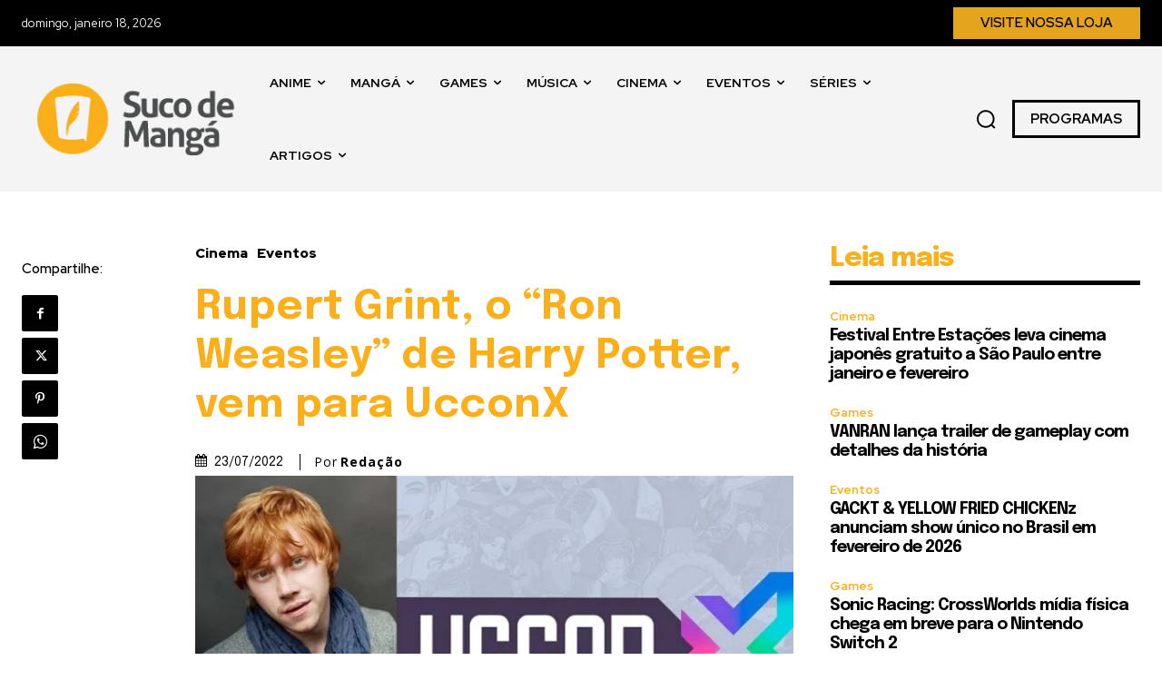

--- FILE ---
content_type: text/html; charset=utf-8
request_url: https://www.google.com/recaptcha/api2/aframe
body_size: 269
content:
<!DOCTYPE HTML><html><head><meta http-equiv="content-type" content="text/html; charset=UTF-8"></head><body><script nonce="BkZNs80DMLYhAzH3mJ3XCA">/** Anti-fraud and anti-abuse applications only. See google.com/recaptcha */ try{var clients={'sodar':'https://pagead2.googlesyndication.com/pagead/sodar?'};window.addEventListener("message",function(a){try{if(a.source===window.parent){var b=JSON.parse(a.data);var c=clients[b['id']];if(c){var d=document.createElement('img');d.src=c+b['params']+'&rc='+(localStorage.getItem("rc::a")?sessionStorage.getItem("rc::b"):"");window.document.body.appendChild(d);sessionStorage.setItem("rc::e",parseInt(sessionStorage.getItem("rc::e")||0)+1);localStorage.setItem("rc::h",'1768790361798');}}}catch(b){}});window.parent.postMessage("_grecaptcha_ready", "*");}catch(b){}</script></body></html>